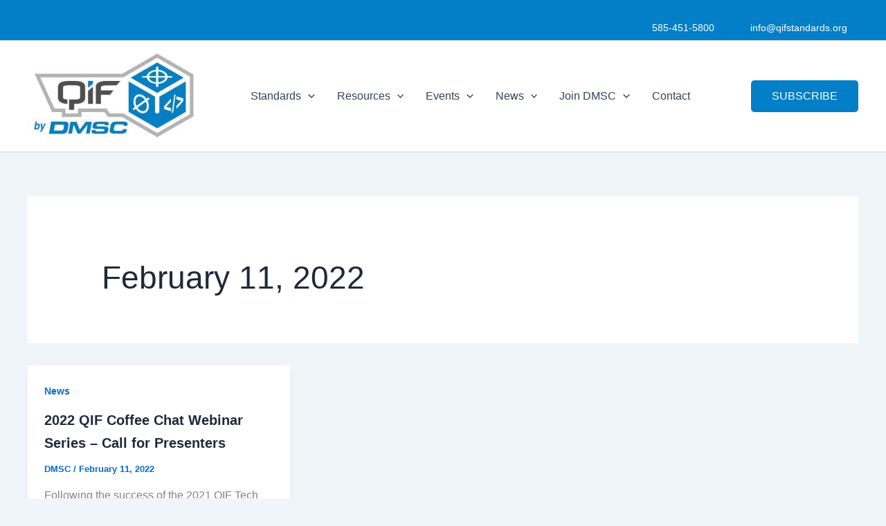

--- FILE ---
content_type: text/html; charset=utf-8
request_url: https://www.google.com/recaptcha/api2/anchor?ar=1&k=6LeHsOkqAAAAAH9LEfo4F-ZOWCMraWSTLygB6yr5&co=aHR0cHM6Ly9xaWZzdGFuZGFyZHMub3JnOjQ0Mw..&hl=en&v=N67nZn4AqZkNcbeMu4prBgzg&size=invisible&anchor-ms=20000&execute-ms=30000&cb=4lfidzotf8on
body_size: 48765
content:
<!DOCTYPE HTML><html dir="ltr" lang="en"><head><meta http-equiv="Content-Type" content="text/html; charset=UTF-8">
<meta http-equiv="X-UA-Compatible" content="IE=edge">
<title>reCAPTCHA</title>
<style type="text/css">
/* cyrillic-ext */
@font-face {
  font-family: 'Roboto';
  font-style: normal;
  font-weight: 400;
  font-stretch: 100%;
  src: url(//fonts.gstatic.com/s/roboto/v48/KFO7CnqEu92Fr1ME7kSn66aGLdTylUAMa3GUBHMdazTgWw.woff2) format('woff2');
  unicode-range: U+0460-052F, U+1C80-1C8A, U+20B4, U+2DE0-2DFF, U+A640-A69F, U+FE2E-FE2F;
}
/* cyrillic */
@font-face {
  font-family: 'Roboto';
  font-style: normal;
  font-weight: 400;
  font-stretch: 100%;
  src: url(//fonts.gstatic.com/s/roboto/v48/KFO7CnqEu92Fr1ME7kSn66aGLdTylUAMa3iUBHMdazTgWw.woff2) format('woff2');
  unicode-range: U+0301, U+0400-045F, U+0490-0491, U+04B0-04B1, U+2116;
}
/* greek-ext */
@font-face {
  font-family: 'Roboto';
  font-style: normal;
  font-weight: 400;
  font-stretch: 100%;
  src: url(//fonts.gstatic.com/s/roboto/v48/KFO7CnqEu92Fr1ME7kSn66aGLdTylUAMa3CUBHMdazTgWw.woff2) format('woff2');
  unicode-range: U+1F00-1FFF;
}
/* greek */
@font-face {
  font-family: 'Roboto';
  font-style: normal;
  font-weight: 400;
  font-stretch: 100%;
  src: url(//fonts.gstatic.com/s/roboto/v48/KFO7CnqEu92Fr1ME7kSn66aGLdTylUAMa3-UBHMdazTgWw.woff2) format('woff2');
  unicode-range: U+0370-0377, U+037A-037F, U+0384-038A, U+038C, U+038E-03A1, U+03A3-03FF;
}
/* math */
@font-face {
  font-family: 'Roboto';
  font-style: normal;
  font-weight: 400;
  font-stretch: 100%;
  src: url(//fonts.gstatic.com/s/roboto/v48/KFO7CnqEu92Fr1ME7kSn66aGLdTylUAMawCUBHMdazTgWw.woff2) format('woff2');
  unicode-range: U+0302-0303, U+0305, U+0307-0308, U+0310, U+0312, U+0315, U+031A, U+0326-0327, U+032C, U+032F-0330, U+0332-0333, U+0338, U+033A, U+0346, U+034D, U+0391-03A1, U+03A3-03A9, U+03B1-03C9, U+03D1, U+03D5-03D6, U+03F0-03F1, U+03F4-03F5, U+2016-2017, U+2034-2038, U+203C, U+2040, U+2043, U+2047, U+2050, U+2057, U+205F, U+2070-2071, U+2074-208E, U+2090-209C, U+20D0-20DC, U+20E1, U+20E5-20EF, U+2100-2112, U+2114-2115, U+2117-2121, U+2123-214F, U+2190, U+2192, U+2194-21AE, U+21B0-21E5, U+21F1-21F2, U+21F4-2211, U+2213-2214, U+2216-22FF, U+2308-230B, U+2310, U+2319, U+231C-2321, U+2336-237A, U+237C, U+2395, U+239B-23B7, U+23D0, U+23DC-23E1, U+2474-2475, U+25AF, U+25B3, U+25B7, U+25BD, U+25C1, U+25CA, U+25CC, U+25FB, U+266D-266F, U+27C0-27FF, U+2900-2AFF, U+2B0E-2B11, U+2B30-2B4C, U+2BFE, U+3030, U+FF5B, U+FF5D, U+1D400-1D7FF, U+1EE00-1EEFF;
}
/* symbols */
@font-face {
  font-family: 'Roboto';
  font-style: normal;
  font-weight: 400;
  font-stretch: 100%;
  src: url(//fonts.gstatic.com/s/roboto/v48/KFO7CnqEu92Fr1ME7kSn66aGLdTylUAMaxKUBHMdazTgWw.woff2) format('woff2');
  unicode-range: U+0001-000C, U+000E-001F, U+007F-009F, U+20DD-20E0, U+20E2-20E4, U+2150-218F, U+2190, U+2192, U+2194-2199, U+21AF, U+21E6-21F0, U+21F3, U+2218-2219, U+2299, U+22C4-22C6, U+2300-243F, U+2440-244A, U+2460-24FF, U+25A0-27BF, U+2800-28FF, U+2921-2922, U+2981, U+29BF, U+29EB, U+2B00-2BFF, U+4DC0-4DFF, U+FFF9-FFFB, U+10140-1018E, U+10190-1019C, U+101A0, U+101D0-101FD, U+102E0-102FB, U+10E60-10E7E, U+1D2C0-1D2D3, U+1D2E0-1D37F, U+1F000-1F0FF, U+1F100-1F1AD, U+1F1E6-1F1FF, U+1F30D-1F30F, U+1F315, U+1F31C, U+1F31E, U+1F320-1F32C, U+1F336, U+1F378, U+1F37D, U+1F382, U+1F393-1F39F, U+1F3A7-1F3A8, U+1F3AC-1F3AF, U+1F3C2, U+1F3C4-1F3C6, U+1F3CA-1F3CE, U+1F3D4-1F3E0, U+1F3ED, U+1F3F1-1F3F3, U+1F3F5-1F3F7, U+1F408, U+1F415, U+1F41F, U+1F426, U+1F43F, U+1F441-1F442, U+1F444, U+1F446-1F449, U+1F44C-1F44E, U+1F453, U+1F46A, U+1F47D, U+1F4A3, U+1F4B0, U+1F4B3, U+1F4B9, U+1F4BB, U+1F4BF, U+1F4C8-1F4CB, U+1F4D6, U+1F4DA, U+1F4DF, U+1F4E3-1F4E6, U+1F4EA-1F4ED, U+1F4F7, U+1F4F9-1F4FB, U+1F4FD-1F4FE, U+1F503, U+1F507-1F50B, U+1F50D, U+1F512-1F513, U+1F53E-1F54A, U+1F54F-1F5FA, U+1F610, U+1F650-1F67F, U+1F687, U+1F68D, U+1F691, U+1F694, U+1F698, U+1F6AD, U+1F6B2, U+1F6B9-1F6BA, U+1F6BC, U+1F6C6-1F6CF, U+1F6D3-1F6D7, U+1F6E0-1F6EA, U+1F6F0-1F6F3, U+1F6F7-1F6FC, U+1F700-1F7FF, U+1F800-1F80B, U+1F810-1F847, U+1F850-1F859, U+1F860-1F887, U+1F890-1F8AD, U+1F8B0-1F8BB, U+1F8C0-1F8C1, U+1F900-1F90B, U+1F93B, U+1F946, U+1F984, U+1F996, U+1F9E9, U+1FA00-1FA6F, U+1FA70-1FA7C, U+1FA80-1FA89, U+1FA8F-1FAC6, U+1FACE-1FADC, U+1FADF-1FAE9, U+1FAF0-1FAF8, U+1FB00-1FBFF;
}
/* vietnamese */
@font-face {
  font-family: 'Roboto';
  font-style: normal;
  font-weight: 400;
  font-stretch: 100%;
  src: url(//fonts.gstatic.com/s/roboto/v48/KFO7CnqEu92Fr1ME7kSn66aGLdTylUAMa3OUBHMdazTgWw.woff2) format('woff2');
  unicode-range: U+0102-0103, U+0110-0111, U+0128-0129, U+0168-0169, U+01A0-01A1, U+01AF-01B0, U+0300-0301, U+0303-0304, U+0308-0309, U+0323, U+0329, U+1EA0-1EF9, U+20AB;
}
/* latin-ext */
@font-face {
  font-family: 'Roboto';
  font-style: normal;
  font-weight: 400;
  font-stretch: 100%;
  src: url(//fonts.gstatic.com/s/roboto/v48/KFO7CnqEu92Fr1ME7kSn66aGLdTylUAMa3KUBHMdazTgWw.woff2) format('woff2');
  unicode-range: U+0100-02BA, U+02BD-02C5, U+02C7-02CC, U+02CE-02D7, U+02DD-02FF, U+0304, U+0308, U+0329, U+1D00-1DBF, U+1E00-1E9F, U+1EF2-1EFF, U+2020, U+20A0-20AB, U+20AD-20C0, U+2113, U+2C60-2C7F, U+A720-A7FF;
}
/* latin */
@font-face {
  font-family: 'Roboto';
  font-style: normal;
  font-weight: 400;
  font-stretch: 100%;
  src: url(//fonts.gstatic.com/s/roboto/v48/KFO7CnqEu92Fr1ME7kSn66aGLdTylUAMa3yUBHMdazQ.woff2) format('woff2');
  unicode-range: U+0000-00FF, U+0131, U+0152-0153, U+02BB-02BC, U+02C6, U+02DA, U+02DC, U+0304, U+0308, U+0329, U+2000-206F, U+20AC, U+2122, U+2191, U+2193, U+2212, U+2215, U+FEFF, U+FFFD;
}
/* cyrillic-ext */
@font-face {
  font-family: 'Roboto';
  font-style: normal;
  font-weight: 500;
  font-stretch: 100%;
  src: url(//fonts.gstatic.com/s/roboto/v48/KFO7CnqEu92Fr1ME7kSn66aGLdTylUAMa3GUBHMdazTgWw.woff2) format('woff2');
  unicode-range: U+0460-052F, U+1C80-1C8A, U+20B4, U+2DE0-2DFF, U+A640-A69F, U+FE2E-FE2F;
}
/* cyrillic */
@font-face {
  font-family: 'Roboto';
  font-style: normal;
  font-weight: 500;
  font-stretch: 100%;
  src: url(//fonts.gstatic.com/s/roboto/v48/KFO7CnqEu92Fr1ME7kSn66aGLdTylUAMa3iUBHMdazTgWw.woff2) format('woff2');
  unicode-range: U+0301, U+0400-045F, U+0490-0491, U+04B0-04B1, U+2116;
}
/* greek-ext */
@font-face {
  font-family: 'Roboto';
  font-style: normal;
  font-weight: 500;
  font-stretch: 100%;
  src: url(//fonts.gstatic.com/s/roboto/v48/KFO7CnqEu92Fr1ME7kSn66aGLdTylUAMa3CUBHMdazTgWw.woff2) format('woff2');
  unicode-range: U+1F00-1FFF;
}
/* greek */
@font-face {
  font-family: 'Roboto';
  font-style: normal;
  font-weight: 500;
  font-stretch: 100%;
  src: url(//fonts.gstatic.com/s/roboto/v48/KFO7CnqEu92Fr1ME7kSn66aGLdTylUAMa3-UBHMdazTgWw.woff2) format('woff2');
  unicode-range: U+0370-0377, U+037A-037F, U+0384-038A, U+038C, U+038E-03A1, U+03A3-03FF;
}
/* math */
@font-face {
  font-family: 'Roboto';
  font-style: normal;
  font-weight: 500;
  font-stretch: 100%;
  src: url(//fonts.gstatic.com/s/roboto/v48/KFO7CnqEu92Fr1ME7kSn66aGLdTylUAMawCUBHMdazTgWw.woff2) format('woff2');
  unicode-range: U+0302-0303, U+0305, U+0307-0308, U+0310, U+0312, U+0315, U+031A, U+0326-0327, U+032C, U+032F-0330, U+0332-0333, U+0338, U+033A, U+0346, U+034D, U+0391-03A1, U+03A3-03A9, U+03B1-03C9, U+03D1, U+03D5-03D6, U+03F0-03F1, U+03F4-03F5, U+2016-2017, U+2034-2038, U+203C, U+2040, U+2043, U+2047, U+2050, U+2057, U+205F, U+2070-2071, U+2074-208E, U+2090-209C, U+20D0-20DC, U+20E1, U+20E5-20EF, U+2100-2112, U+2114-2115, U+2117-2121, U+2123-214F, U+2190, U+2192, U+2194-21AE, U+21B0-21E5, U+21F1-21F2, U+21F4-2211, U+2213-2214, U+2216-22FF, U+2308-230B, U+2310, U+2319, U+231C-2321, U+2336-237A, U+237C, U+2395, U+239B-23B7, U+23D0, U+23DC-23E1, U+2474-2475, U+25AF, U+25B3, U+25B7, U+25BD, U+25C1, U+25CA, U+25CC, U+25FB, U+266D-266F, U+27C0-27FF, U+2900-2AFF, U+2B0E-2B11, U+2B30-2B4C, U+2BFE, U+3030, U+FF5B, U+FF5D, U+1D400-1D7FF, U+1EE00-1EEFF;
}
/* symbols */
@font-face {
  font-family: 'Roboto';
  font-style: normal;
  font-weight: 500;
  font-stretch: 100%;
  src: url(//fonts.gstatic.com/s/roboto/v48/KFO7CnqEu92Fr1ME7kSn66aGLdTylUAMaxKUBHMdazTgWw.woff2) format('woff2');
  unicode-range: U+0001-000C, U+000E-001F, U+007F-009F, U+20DD-20E0, U+20E2-20E4, U+2150-218F, U+2190, U+2192, U+2194-2199, U+21AF, U+21E6-21F0, U+21F3, U+2218-2219, U+2299, U+22C4-22C6, U+2300-243F, U+2440-244A, U+2460-24FF, U+25A0-27BF, U+2800-28FF, U+2921-2922, U+2981, U+29BF, U+29EB, U+2B00-2BFF, U+4DC0-4DFF, U+FFF9-FFFB, U+10140-1018E, U+10190-1019C, U+101A0, U+101D0-101FD, U+102E0-102FB, U+10E60-10E7E, U+1D2C0-1D2D3, U+1D2E0-1D37F, U+1F000-1F0FF, U+1F100-1F1AD, U+1F1E6-1F1FF, U+1F30D-1F30F, U+1F315, U+1F31C, U+1F31E, U+1F320-1F32C, U+1F336, U+1F378, U+1F37D, U+1F382, U+1F393-1F39F, U+1F3A7-1F3A8, U+1F3AC-1F3AF, U+1F3C2, U+1F3C4-1F3C6, U+1F3CA-1F3CE, U+1F3D4-1F3E0, U+1F3ED, U+1F3F1-1F3F3, U+1F3F5-1F3F7, U+1F408, U+1F415, U+1F41F, U+1F426, U+1F43F, U+1F441-1F442, U+1F444, U+1F446-1F449, U+1F44C-1F44E, U+1F453, U+1F46A, U+1F47D, U+1F4A3, U+1F4B0, U+1F4B3, U+1F4B9, U+1F4BB, U+1F4BF, U+1F4C8-1F4CB, U+1F4D6, U+1F4DA, U+1F4DF, U+1F4E3-1F4E6, U+1F4EA-1F4ED, U+1F4F7, U+1F4F9-1F4FB, U+1F4FD-1F4FE, U+1F503, U+1F507-1F50B, U+1F50D, U+1F512-1F513, U+1F53E-1F54A, U+1F54F-1F5FA, U+1F610, U+1F650-1F67F, U+1F687, U+1F68D, U+1F691, U+1F694, U+1F698, U+1F6AD, U+1F6B2, U+1F6B9-1F6BA, U+1F6BC, U+1F6C6-1F6CF, U+1F6D3-1F6D7, U+1F6E0-1F6EA, U+1F6F0-1F6F3, U+1F6F7-1F6FC, U+1F700-1F7FF, U+1F800-1F80B, U+1F810-1F847, U+1F850-1F859, U+1F860-1F887, U+1F890-1F8AD, U+1F8B0-1F8BB, U+1F8C0-1F8C1, U+1F900-1F90B, U+1F93B, U+1F946, U+1F984, U+1F996, U+1F9E9, U+1FA00-1FA6F, U+1FA70-1FA7C, U+1FA80-1FA89, U+1FA8F-1FAC6, U+1FACE-1FADC, U+1FADF-1FAE9, U+1FAF0-1FAF8, U+1FB00-1FBFF;
}
/* vietnamese */
@font-face {
  font-family: 'Roboto';
  font-style: normal;
  font-weight: 500;
  font-stretch: 100%;
  src: url(//fonts.gstatic.com/s/roboto/v48/KFO7CnqEu92Fr1ME7kSn66aGLdTylUAMa3OUBHMdazTgWw.woff2) format('woff2');
  unicode-range: U+0102-0103, U+0110-0111, U+0128-0129, U+0168-0169, U+01A0-01A1, U+01AF-01B0, U+0300-0301, U+0303-0304, U+0308-0309, U+0323, U+0329, U+1EA0-1EF9, U+20AB;
}
/* latin-ext */
@font-face {
  font-family: 'Roboto';
  font-style: normal;
  font-weight: 500;
  font-stretch: 100%;
  src: url(//fonts.gstatic.com/s/roboto/v48/KFO7CnqEu92Fr1ME7kSn66aGLdTylUAMa3KUBHMdazTgWw.woff2) format('woff2');
  unicode-range: U+0100-02BA, U+02BD-02C5, U+02C7-02CC, U+02CE-02D7, U+02DD-02FF, U+0304, U+0308, U+0329, U+1D00-1DBF, U+1E00-1E9F, U+1EF2-1EFF, U+2020, U+20A0-20AB, U+20AD-20C0, U+2113, U+2C60-2C7F, U+A720-A7FF;
}
/* latin */
@font-face {
  font-family: 'Roboto';
  font-style: normal;
  font-weight: 500;
  font-stretch: 100%;
  src: url(//fonts.gstatic.com/s/roboto/v48/KFO7CnqEu92Fr1ME7kSn66aGLdTylUAMa3yUBHMdazQ.woff2) format('woff2');
  unicode-range: U+0000-00FF, U+0131, U+0152-0153, U+02BB-02BC, U+02C6, U+02DA, U+02DC, U+0304, U+0308, U+0329, U+2000-206F, U+20AC, U+2122, U+2191, U+2193, U+2212, U+2215, U+FEFF, U+FFFD;
}
/* cyrillic-ext */
@font-face {
  font-family: 'Roboto';
  font-style: normal;
  font-weight: 900;
  font-stretch: 100%;
  src: url(//fonts.gstatic.com/s/roboto/v48/KFO7CnqEu92Fr1ME7kSn66aGLdTylUAMa3GUBHMdazTgWw.woff2) format('woff2');
  unicode-range: U+0460-052F, U+1C80-1C8A, U+20B4, U+2DE0-2DFF, U+A640-A69F, U+FE2E-FE2F;
}
/* cyrillic */
@font-face {
  font-family: 'Roboto';
  font-style: normal;
  font-weight: 900;
  font-stretch: 100%;
  src: url(//fonts.gstatic.com/s/roboto/v48/KFO7CnqEu92Fr1ME7kSn66aGLdTylUAMa3iUBHMdazTgWw.woff2) format('woff2');
  unicode-range: U+0301, U+0400-045F, U+0490-0491, U+04B0-04B1, U+2116;
}
/* greek-ext */
@font-face {
  font-family: 'Roboto';
  font-style: normal;
  font-weight: 900;
  font-stretch: 100%;
  src: url(//fonts.gstatic.com/s/roboto/v48/KFO7CnqEu92Fr1ME7kSn66aGLdTylUAMa3CUBHMdazTgWw.woff2) format('woff2');
  unicode-range: U+1F00-1FFF;
}
/* greek */
@font-face {
  font-family: 'Roboto';
  font-style: normal;
  font-weight: 900;
  font-stretch: 100%;
  src: url(//fonts.gstatic.com/s/roboto/v48/KFO7CnqEu92Fr1ME7kSn66aGLdTylUAMa3-UBHMdazTgWw.woff2) format('woff2');
  unicode-range: U+0370-0377, U+037A-037F, U+0384-038A, U+038C, U+038E-03A1, U+03A3-03FF;
}
/* math */
@font-face {
  font-family: 'Roboto';
  font-style: normal;
  font-weight: 900;
  font-stretch: 100%;
  src: url(//fonts.gstatic.com/s/roboto/v48/KFO7CnqEu92Fr1ME7kSn66aGLdTylUAMawCUBHMdazTgWw.woff2) format('woff2');
  unicode-range: U+0302-0303, U+0305, U+0307-0308, U+0310, U+0312, U+0315, U+031A, U+0326-0327, U+032C, U+032F-0330, U+0332-0333, U+0338, U+033A, U+0346, U+034D, U+0391-03A1, U+03A3-03A9, U+03B1-03C9, U+03D1, U+03D5-03D6, U+03F0-03F1, U+03F4-03F5, U+2016-2017, U+2034-2038, U+203C, U+2040, U+2043, U+2047, U+2050, U+2057, U+205F, U+2070-2071, U+2074-208E, U+2090-209C, U+20D0-20DC, U+20E1, U+20E5-20EF, U+2100-2112, U+2114-2115, U+2117-2121, U+2123-214F, U+2190, U+2192, U+2194-21AE, U+21B0-21E5, U+21F1-21F2, U+21F4-2211, U+2213-2214, U+2216-22FF, U+2308-230B, U+2310, U+2319, U+231C-2321, U+2336-237A, U+237C, U+2395, U+239B-23B7, U+23D0, U+23DC-23E1, U+2474-2475, U+25AF, U+25B3, U+25B7, U+25BD, U+25C1, U+25CA, U+25CC, U+25FB, U+266D-266F, U+27C0-27FF, U+2900-2AFF, U+2B0E-2B11, U+2B30-2B4C, U+2BFE, U+3030, U+FF5B, U+FF5D, U+1D400-1D7FF, U+1EE00-1EEFF;
}
/* symbols */
@font-face {
  font-family: 'Roboto';
  font-style: normal;
  font-weight: 900;
  font-stretch: 100%;
  src: url(//fonts.gstatic.com/s/roboto/v48/KFO7CnqEu92Fr1ME7kSn66aGLdTylUAMaxKUBHMdazTgWw.woff2) format('woff2');
  unicode-range: U+0001-000C, U+000E-001F, U+007F-009F, U+20DD-20E0, U+20E2-20E4, U+2150-218F, U+2190, U+2192, U+2194-2199, U+21AF, U+21E6-21F0, U+21F3, U+2218-2219, U+2299, U+22C4-22C6, U+2300-243F, U+2440-244A, U+2460-24FF, U+25A0-27BF, U+2800-28FF, U+2921-2922, U+2981, U+29BF, U+29EB, U+2B00-2BFF, U+4DC0-4DFF, U+FFF9-FFFB, U+10140-1018E, U+10190-1019C, U+101A0, U+101D0-101FD, U+102E0-102FB, U+10E60-10E7E, U+1D2C0-1D2D3, U+1D2E0-1D37F, U+1F000-1F0FF, U+1F100-1F1AD, U+1F1E6-1F1FF, U+1F30D-1F30F, U+1F315, U+1F31C, U+1F31E, U+1F320-1F32C, U+1F336, U+1F378, U+1F37D, U+1F382, U+1F393-1F39F, U+1F3A7-1F3A8, U+1F3AC-1F3AF, U+1F3C2, U+1F3C4-1F3C6, U+1F3CA-1F3CE, U+1F3D4-1F3E0, U+1F3ED, U+1F3F1-1F3F3, U+1F3F5-1F3F7, U+1F408, U+1F415, U+1F41F, U+1F426, U+1F43F, U+1F441-1F442, U+1F444, U+1F446-1F449, U+1F44C-1F44E, U+1F453, U+1F46A, U+1F47D, U+1F4A3, U+1F4B0, U+1F4B3, U+1F4B9, U+1F4BB, U+1F4BF, U+1F4C8-1F4CB, U+1F4D6, U+1F4DA, U+1F4DF, U+1F4E3-1F4E6, U+1F4EA-1F4ED, U+1F4F7, U+1F4F9-1F4FB, U+1F4FD-1F4FE, U+1F503, U+1F507-1F50B, U+1F50D, U+1F512-1F513, U+1F53E-1F54A, U+1F54F-1F5FA, U+1F610, U+1F650-1F67F, U+1F687, U+1F68D, U+1F691, U+1F694, U+1F698, U+1F6AD, U+1F6B2, U+1F6B9-1F6BA, U+1F6BC, U+1F6C6-1F6CF, U+1F6D3-1F6D7, U+1F6E0-1F6EA, U+1F6F0-1F6F3, U+1F6F7-1F6FC, U+1F700-1F7FF, U+1F800-1F80B, U+1F810-1F847, U+1F850-1F859, U+1F860-1F887, U+1F890-1F8AD, U+1F8B0-1F8BB, U+1F8C0-1F8C1, U+1F900-1F90B, U+1F93B, U+1F946, U+1F984, U+1F996, U+1F9E9, U+1FA00-1FA6F, U+1FA70-1FA7C, U+1FA80-1FA89, U+1FA8F-1FAC6, U+1FACE-1FADC, U+1FADF-1FAE9, U+1FAF0-1FAF8, U+1FB00-1FBFF;
}
/* vietnamese */
@font-face {
  font-family: 'Roboto';
  font-style: normal;
  font-weight: 900;
  font-stretch: 100%;
  src: url(//fonts.gstatic.com/s/roboto/v48/KFO7CnqEu92Fr1ME7kSn66aGLdTylUAMa3OUBHMdazTgWw.woff2) format('woff2');
  unicode-range: U+0102-0103, U+0110-0111, U+0128-0129, U+0168-0169, U+01A0-01A1, U+01AF-01B0, U+0300-0301, U+0303-0304, U+0308-0309, U+0323, U+0329, U+1EA0-1EF9, U+20AB;
}
/* latin-ext */
@font-face {
  font-family: 'Roboto';
  font-style: normal;
  font-weight: 900;
  font-stretch: 100%;
  src: url(//fonts.gstatic.com/s/roboto/v48/KFO7CnqEu92Fr1ME7kSn66aGLdTylUAMa3KUBHMdazTgWw.woff2) format('woff2');
  unicode-range: U+0100-02BA, U+02BD-02C5, U+02C7-02CC, U+02CE-02D7, U+02DD-02FF, U+0304, U+0308, U+0329, U+1D00-1DBF, U+1E00-1E9F, U+1EF2-1EFF, U+2020, U+20A0-20AB, U+20AD-20C0, U+2113, U+2C60-2C7F, U+A720-A7FF;
}
/* latin */
@font-face {
  font-family: 'Roboto';
  font-style: normal;
  font-weight: 900;
  font-stretch: 100%;
  src: url(//fonts.gstatic.com/s/roboto/v48/KFO7CnqEu92Fr1ME7kSn66aGLdTylUAMa3yUBHMdazQ.woff2) format('woff2');
  unicode-range: U+0000-00FF, U+0131, U+0152-0153, U+02BB-02BC, U+02C6, U+02DA, U+02DC, U+0304, U+0308, U+0329, U+2000-206F, U+20AC, U+2122, U+2191, U+2193, U+2212, U+2215, U+FEFF, U+FFFD;
}

</style>
<link rel="stylesheet" type="text/css" href="https://www.gstatic.com/recaptcha/releases/N67nZn4AqZkNcbeMu4prBgzg/styles__ltr.css">
<script nonce="9kPXda3uA1QD5VEQ-2fQCw" type="text/javascript">window['__recaptcha_api'] = 'https://www.google.com/recaptcha/api2/';</script>
<script type="text/javascript" src="https://www.gstatic.com/recaptcha/releases/N67nZn4AqZkNcbeMu4prBgzg/recaptcha__en.js" nonce="9kPXda3uA1QD5VEQ-2fQCw">
      
    </script></head>
<body><div id="rc-anchor-alert" class="rc-anchor-alert"></div>
<input type="hidden" id="recaptcha-token" value="[base64]">
<script type="text/javascript" nonce="9kPXda3uA1QD5VEQ-2fQCw">
      recaptcha.anchor.Main.init("[\x22ainput\x22,[\x22bgdata\x22,\x22\x22,\[base64]/[base64]/MjU1Ong/[base64]/[base64]/[base64]/[base64]/[base64]/[base64]/[base64]/[base64]/[base64]/[base64]/[base64]/[base64]/[base64]/[base64]/[base64]\\u003d\x22,\[base64]\\u003d\\u003d\x22,\x22wrzCk8KwwpjDuRtKw68dw6fCg8K2wq0QcMO/w43CqivCnXrDtMKsw6VnXMKXwqgyw6bDksKUwrXCjhTCsjctNcOQwr1BSMKIJsKFVjtgfGxzw7PDu8K0QXAmS8Ovwp41w4oww7YWJj50VC0AB8KOdMOHwpfDqMKdwp/CkWXDpcOXJsK3H8KxEsK9w5LDicKrw5bCoT7CqzA7NW9uSl/DvMOtX8OzEcKnOsKwwrAGPmxvfnfCizDCgUpcwqbDsmBuS8KfwqHDh8KPwpxxw5ViwoTDscKbwp3CscOTP8KYw7vDjsOawroFdjjCtcKCw63Cr8O/[base64]/wpMgw51ndjRWeUPDuHTDi8OvZidlwpovXAfChWAmVMKWM8O2w7rCmAbCoMK8wpzCu8OjcsODRCXCkgxbw63DjHTDk8OEw483wqHDpcKzNBTDrxo8wqbDsS5Xbg3DosOvwpccw43DvSBeLMKow552wrvDrsKyw7vDu1siw5fCo8KbwphrwrRkOMO6w7/CosKkIsOdJcKywr7CrcKCw6NHw5TCqsKXw498XcK2ecOxDcOHw6rCj0zCpcOPJBrDqE/CumIrwpzCnMKiN8OnwoUOwpYqMmIowo4VOMKmw5AdCEM3wpEkwrnDk0jCtsKRCmwiw6PCtzpTHcOwwq/DicOwwqTCtFvDvsKBTBNvwqnDnVVtIsO6wr9AwpXCs8O6w4l8w4dPwo3CsURpVivCmcOgOhZEw6nCtMKuLxJEwq7CvFHCtB4OOirCr3wCOQrCrUzCrCdeLVfCjsOsw4nCnwrCqGceG8O2w70AFcOUwrAWw4PCkMO8DBFTwpHCrV/[base64]/[base64]/DrknCjyQlwoLCii03wr/[base64]/[base64]/CnsK5Fhdpw7BqWMKOw6bCkMKHXMKDbMKMwqDDtsKsF1RAw7InPcKjMcKGwrnDnVPCt8O7wobClwcOU8O0KAPDvzYUw7lzUnBWwpXCplVEw4HCvMO/w44UQcK/wqDDssK/G8OIwpHDmMOYwq7DnjvCumEWHErDrsKUEEtuwqXDksKWwq5nw6nDmsOXwqHCkklUDjg7wo0BwrXCjTUnw44Tw6kGw5rDnsOcZMKqSsOhwqrCkMKQwqjCs1xJw5LCtsO/ci4gG8KpCDTDnzfCoxvCqsKneMKKw7PDgsOWUlPCicKHw7kPMMK9w7XDvmLCssK0FX7DvXnCsirDkFfDvcOrw5p0w5DCghrCl30bwpw8w7R9A8K8UsOFw5tZwqBdwpHCn3/Dokctw4nDgXvCmmrDmh0Swr7DmsKcw4R1fi/DlRLCqsOow44dw77Dm8KrwqLCsmrChcOMwoHDgsOhw5YWICPCh1rDjjssNWnDo0QJw7Myw6fClVTCr2jCi8KSwp/[base64]/wpknSkDDrlFhX0bDpXtQMlUOwr7Dq8K1KRFnw7RMwoBewpDDqHfDlcOiLULDjcOLw4JBwotGwp4dw4rDiwdkP8KcRMKPwrhHw44wBMODVwcqOWDCrS3DqMO1wojDpGJCw5fCuGHDvsK3C0vDlMO9KsO9w7Y8DVjCoUAkaHLDmMKqTsO4woYIwrFcFCh8wo/DpMK2LMK4wq58wqbCgcK8UcOAVgMswq0pYcKJwqzDmx/CrcOgTMOlUXTDnGZzJMO6wrAAw6HDn8KaJU1JLHtLw6VzwrcpM8KFw4EfwqjDq0FCw5jCmnpMwrTCqDJ0ScOLw7jDtMKxw4PDvCdfK0TCh8OgchxVWsKfGD3CmVvCgcOneFTCnTZbCUrDvH7CvsKDwqTDgcOhEm/DlAhMwpPDtQkzwoDCncKdwoxJwqPDki97HTbCs8O4w6VbTsOPwqDDrlHDo8KYchfCsG1BwqLCsMK1wokMwrQ5CcK7JWJTUMKrw6EtTMOEVsObwo7CvcO1w5/[base64]/DtH/CvDxIw6PCh8Odwqh+JcKJFnvDv8ORC8OaVQLCgXbDm8OMfQ5uNDjDuMO/Z3TChcO8wobDmQnCmRvDpcKgwpBAIicqKsOIbV56w4IjwrhDT8KUw6JOdyXDuMKaw73CqsKXQ8O8w5ptBTLDkknChcKiF8O6w5LDoMO9wrXCtMOrw63DrGtrwpYKImHChR0Oe3fDoxbCm8KOw7/DhWAnwrZYw50jwp8ASsKJF8OSLSLDhMKQw4BlTRx7ZcOfChY7TcKywoNET8OSIMODM8KaSAXDnEJDMMKJw4sbwprDrMKYwoDDt8KuEgEEwqp/P8OXwqHDk8KAcsKdAMKYw6xFw6ZEwobDnH3CnMKzNUJHbGXDiX/Cj3MwayNOZmfCkSfDqVPCjsOoclFYVcK5wrnCvUjCiB/[base64]/[base64]/CoGzDrE3CjsKzQMOcU8O0KkLDgMORfyHDgDJHCELCu8K2IMOqwrwBEw4pcsOnMMKSwro6CcKXw5XDoBU2GF/[base64]/QAvDoMOkccOFwp9qV8KSUMOlPUTChsKSUcKRw5vDmMO+BkcXwrBtwo7CqmFrwrLDujxYwpHCmsK8JkRsBRMfVsKxPH3CjDhJbwp+PyvCjnbCi8K5QmkJw603KMOtG8KrG8OPwqBvwrPDjgdVIirCsRRXcQJJwrh3WyrCjMOHBU/CkDRlwqc/cC4iw6vDmcOJw4LCnsOiw6JswpLCtipBw5/Dt8OVw7TCrMOzbCN8NsOKaS/DhsKTScK5bxjDhSgww7/DosOWw6bDicOWw5khI8OoGhPDnMOXw7Atw6/[base64]/DsR1WwrDCpjNzQ8OHw4xsJXYxwrXCj8OPK8KPAU0kcEnDisKawpJHw63Dm2TCr1zCmCPDlztzwq/DvsO1wqocPcK1wrzCtMKaw6ZpAMOpwqDCicKBZsO6S8Ojw4FHOmFsw4bDl2LDlMOUAMO6w7ovw7FKPMOhLcOzwqgmwp8zEizCuz8vw5LDjRopwqNbNyXCmcOOwpPCkF/[base64]/C8O5w4E9w6PCjS7CjMOIw7bDqsOzTw0BZsObURvCi8KJwqFpwoLCqsOjIMK1wpvCvMOKwqk7X8K2w4knTyLDlDcfXcKzw5TDk8Oxw74fZlLDhA7DvMOYWHjDuRV2bMKHBEjDg8O8e8OdAsO5wo5+OMO/w7nCi8OUwpPDjiNbfivCq1gnwq98wocBYsKAw6DCr8Kww5Utw7nCjSYYwprCmMKrwqvDlkMIwoR/wqBTHMO5w5LCviLCkVLChcObfMKPw4zDssKCNcO/wrTCo8Kgwpw9w50VVErDlMKQET5rwrjCkcOPw5nDqcKtwoNOwrTDn8OHwowCw5bCrsOjwpvCo8OqVjE7TjfDo8KWAcKeWCbDq0ETEkDDrScsw5/Cvg3CrsOMwpAPwrsDdGhkesKpw7o/Hn1ywozCvnQDw6zDmsOLWhpwwoIXw57DtsKSOsK9w6/[base64]/KsKybMKjw5LDumcDZHc9wrjCjcOfX8OIwok6KMOHVxvCtMKRw6/CgDvCkcKIw5XDvMOWCsOuKTJ/MMOSAj9Tw5RJw7PDpUtxwrBrwrBBahXCrsKmw5AxTMKJwprCv3x0V8OcwrPDm2HCp3Acw5Uew48ISMKCDnsvwoHCtsOBG1N4w5Mww4bCtjtMw6XClDI4UVXCrm4naMKrw7zDp097JMOzXWkuNMOJMTUMw7PCqcKnN2bDtsOmwqzChwYmw5HCv8O0w7xOwq/Dv8KCY8KMIB19w4/CkBvDmHUMwoPCqS9jwo/Do8KyTXEFHsOmDAlUe1jDlcKkLsOAwrXCncOiLw9gwqNrP8OTUMOIVcKSHMK7DcKUw7/DkMObHCTCixs4w6LCpMKhb8Klw4Nzw4PCv8OiLzl0ZsOQw5zCqcO/Vwk9QMOqw5J/woDDkinCn8Kgw7EAXcONR8KjFsKDwqHDocOIZjENwpYIw6hcw4bCsFLDgcOYDMK/wrjDsHsZw7JQwo9lw45Uwp7DqwHDgy/[base64]/DiCLCosO3w6fDjsKgw4DDpMKyw7MSwooLJ8O8w4ZeKy7Dp8ODLcKPwpwGw7zChFvCksKhwpPCp3/CjcKif0okw7nDkEsGejFPVktCaRR0w67DnFdXGcO6TcKZFzpJQ8KXwqHDpXd3K2TCiTsZZj8wVl/DolzCixHCpgvCqsKYM8OKV8K9MsKkJMOSYWMRKy1Ze8K0OmMawrLCs8OEZMKLwolbw5kew5nDosOFwoMOwpLDjHrCusOeM8K1wr5GIQAhOTvCpBpEHjbDtB7Cp0EgwpUVw6nCgxE8Y8ORGMOcT8KYw7rClWRmPxjClMKvwpBpw4sBwr/DkMKUwrUbCAs0BMOicsKQwoYdw6IEwpAicsKAwp16w7RQw54pw6bDhsONJcK/bw10wp7ClMKNAsOYMh7CtMOkw4LDrcK2wp8ZW8KawrfCkSrDh8Krw7/ChMO1XcO6wpnCqMKiPsO0wrHDo8K5XsKfwr9NEsK2wrHCvsOqfsO/[base64]/[base64]/CuMK2woBhbmbCkcKIw4zCr8ONOyBbw4vDvMK/FALCrcOUwpvCp8OBw5zCtMOsw60iw4fDj8KiUcOuJcO6IwPDi33DmMK9ZCfCqMKRwobCt8OjDGkVElI4w5lzw6VVw4JBwr1vKmjDl0zCjzrDg2glDsKIInlkw5QzwqXDuBrCksOdwrBITcOgTwzCmTfCtcKfSXDCq33DsTVsQMO0dkImWnjCicOBwoU2wq4pS8Oew5/CliPDqsO9w4ZrwonDomDDkDsWQDPCuFkteMKDasOlPMOiS8K3I8OBSTnDicKmPsKrw5nClsKde8Kmw7k0XFPCsnLDjAbCkcOHw7ULJ0/CgCzCp1h2w45mw7Zcw4kFbWsNwpoyO8KKw5hdwrBpHFHCi8OKw5TDhsOzw74HZRnDvQk2HMOlQ8Oaw4wRwpLCn8OHO8Ozw6LDh1nDvR/ChXLCmlvCs8KHUX/CnjZTYyfCvcODw7jCoMKLwoPClMKAwrfDvEQafSoWw5bDgik/WSgqO0doX8OWwrPCkjoJwrfDsiBowoN8Z8KTH8OswprCu8O9eibDoMK6BG0awpTCicOkXCBFwp1nW8OMwr/Di8KtwoENw59cw6vCucKHR8K2D2NFOMOiw6Uawp7CsMKmTsOrwqrDtUXDi8KQasKnVcKiw41gw53CkTZiw4TDrcOow5nCiHHCqcO4TsKaW3RuAyNIfzs/wpZTecK7eMOxwpDCpcOAw7bDuiPDt8KQNWTCpn7CtsOpwrZRPmY0wqJgw55sw5/ClcOLw5jDr8KTUMKVUVkewqotwr9Vwpsxw4zDgcOaLS/CtsKPeELCjDfCszXDn8OAwp7Dr8OqecKXZMOuw64cKMO6AcKbw4YteEjDjGTDmsKhwonDhF8sNsKpw4A6bHkJYWMvw7bCrk3CpX01DVvDrn/[base64]/[base64]/aQDDscKfSxLDvsKbDnQ2GcOZw4zDgQ/[base64]/[base64]/DtcK2wqjDgl56SMOzw7IBERMYwopuw6wmI8K0w6QlwqMUKH1VwpNbfsOawpzCgcOWw5ILcMKJw7fDp8O2wo8JHBPClsKja8K7YjrDgTskwqLDtDHCnyh3wrrCsMKyCcKnPyXCt8KNwooXIsOWw4/DmC4nw7QVMcOSCMOBw67DgsO8NsKMw418MMOoZ8O0G1IvwpPDnQrDhALDnA3CnEXDryhMVEo6AUUuwqvCv8OJw6x8RMKbXcKLw6HDrE/ChsKTwrcjQcOiWwp/w68bw6o+LcOafSVmw5UMFMOqR8OcUgXCm0VZVsOjC17DsXNiGcO3YMOVwoARDcOyFsKhTMOtw5IjclQTb2XCsUvCiy3CkHNtKGDDpsKtwpLCo8OZPzXClzDCi8OVwqjDqjPCg8Oaw595Yl/[base64]/w6cow5vDiwTDq8KLwrbCusOadMO3A8Omw5rDosO6a8KwW8KowqbDoDLDoGvCgxxNNQ/[base64]/CpFTCgsKgw7PCrMOHw5VZw5LDtcKzRURSw7fCr8Kgw4oUe8OXVSszw74jKETCisOWw4JzdsOgaAF0w7fCi19JUk8nKcO9wrrDk1tgwqcFIsKsZMOZwqrDggfCpjDCh8OscsO4EyzCocK8w67Cr0EWw5FKw6cMdcKuwrEUCTLCoRB/diFAE8Knw6DCp3o3Uh45wpLCh8K2ScOswqzDq1DDh2bClcKXwrwIe2h8w6ErScK5NcOxwo3DrlA1IsKXwrN0MsO/woHDu0zDm3vCnXI8X8OIw5cMwq9RwpxVUFXDqcOeTih2NsKmU2QgwpYNF23CssKDwrdbT8Onwp41wq/[base64]/Drjd3wrxkblvDmgTDncOBB0V6WsKhD8KowqnDuGhDw7rCvxzDnALCm8OcwqkULEDCm8KvMTJJwodkwqQ8wqrDhsKdXAhqwp7ChsKaw60QbWPDncO7w77CsURLw63DpcK2JzhHe8KhNMOkw5vDqB/[base64]/[base64]/Cj8OAScKVYcOnb8KmanhMYizDt2TDtMOBYsKGTMOwwq/Cmz/ClcONYjYYEmrCisK/cSowPEwwM8KRw7/DvzrCnh/[base64]/DlGskwqrDujMEBcOkBsKjw4jDscOHwpXDocOFwoELc8ONwobCncKVAcK3w4o3K8Ohw4zCpMKTVMKNVFLCjyfDr8Kyw5NEfx4LYcOIwofDpsOHwrJMw59yw7gsw6shwoUOw5kJBsKkLXU/[base64]/[base64]/QRhgVQ7CucKkCUfDgMO1w5J4wrDDjsOZYVnDi0hbwoLCrjgcPBABLsK8S8KaW09Bw63Drnx0w4/CmiJ6PsKOcyfDpcOIwrEOwqx7wpYhw63Ct8KNw7jDjV/[base64]/Dpj3CmUzDr1tMIMKiFsK2wrXDhCfCkQlRVQPCkxQZw78Qw7Elw4nDt17ChMONN2LCi8O6wod9M8OlwoXDgXHCjsKwwrk2w4RHecKRLcOFGcKfX8KxAsOdbFfCuWLDksOlwr7DrC7CsQoJw4cULU/DrMKtw7bDhsO/a1DDix7Dn8Kzw63Dgn9vBcKxwpBOw6jDnCLCtMKAwqcQwqkcdGHDqAAsTTvDh8O/UMKkCcKNwqvDsWooYcOwwqMpw6XCjk0WZsOnwpIlwpTDu8KewqRHwpk0FiB2wpkFHA3DqMKhwqNXw4vDnR0AwppCVwNgXlTCrGpmwqbDt8K+c8KaOsOAawrCuMKZwrXDt8Kow5pbwoIBER7CtCTDoThTwrLCiEIIKErDs3FFewYww6zCl8KbwrJ/wovCr8KxDMOgOcOmfcKPOE92woLDtBPCoTzDjCzClUbCpsKdIcO6XWsdDE5MPcOJw4NHw5dVXMK/wp7DqW07HyAGw7vCpkUuJyjCg35mwrHCmxtZPcKCMMOuwoTDnGljwr0ew7fCqsK0wr7CqwEtwqFjwrJ6woDDgUIBw5MaAjg3wrc3McOsw6bDsAE2w6s6PcOswo/CgsO2wrTCtXpMf3gLHjrCgcKlWADDtAV/RsORP8OIwqUJw5/DmMOZWUd+ZcKDeMOsY8OXw45SwpvDu8OkIsKVCsOmw4tOfyBmw7UXwr13dyRWB3fCg8KIUWLDrMK5wrvCtR7DlcKlwqvDkEoOcwN0w5DDr8OjTlciwqYYbgAFLiDDvDQjwoPCnMO8MUIZeTAtwr/CjVPCtQzChcODw7HDvj0Xw6tIw5tGKcOhw4zCgU5rwpk5DUdPw7UTBcOHDhDDoQsZw7BFw7zClQlVNgtpwrUGD8KPFHtcNsK6W8K1CHJLw63DsMKgwpprBE3CsT/Ct2bDkFQENjzCoxjCosKVDsOgwqEXZDcPw4wUJArCgiFxWQwUKjFHAEE6wrpHw5RMw68eGsKGNsKzKW/CsVN2bATDrMO9w5TDtMO5wotWTsO0I2LCuVfDuG5iw5ldV8OODXFOwrJbwoTDuMOSw5tPTRRhwoAYayPDo8KWVWg/Q1l+fUpIYQtdwpxfwonCqg0Tw441w4Eawo8hw7YKw7BkwqA1w5bDpQTChx95w7XDnEVyDRkRW3omwoJOP1I+C0bCm8Obw4/[base64]/wqTCsHzCpsKbOHfDusKlwrw2wo/CmADDjQc4w48KHcKjwrogwoozLm7Ci8Kow4gxwp7DnBnCgnhQAUbDjsOEOABowqkSwqswTR/Dhx/[base64]/DlxTCpMODwp/DjsOsHQ1Ww7DDksOMwqZ/w57ClMOhwovDq8KSHlDDkm3Ci3HCvXLCncK3L0jDt2wjfMOEw5sLHcOgXcOxw7cfw4nDrXvDrgR9w4jDnsOawo8jRcKuJRogI8OAOnLCojDDosOeZj0uTsKFWh8lwqBrSH7DnXcyKG3Du8Ouwp8FV0zCslrCm27DuS19w4tsw5jCisKKwrvDr8Kfw67DvlLCicK/I1PCgMOgI8OkwoELRMOXcMK2w4A/w5wiLgbDjFDDi1d7YsKNBznDnBPDpCkHdgYuw7wNw5NowqwQw77DqlrDtMKXwqAjfcKSBWjClAkvwoPDjsOAQkd+b8OaO8OFR0jDlsKOFDBNw4g4JMKsdsKufno9LMOrw6HDllpJwpkMwojCr3vCkTvCigIISTTCj8KQwqLCo8OReBjCrcOnaFE/GUB4w6bCqcKFOMK0cQLDqcOhQiJvYQ4Nw40Wd8Kpwr7CkcOCwoVjAsOlEG0awrXDhSJFVsKewrPCnnsNYxN8w5/[base64]/CmEo2McKcwplpw7hJD8KAwonCgsK7byzChMOrfyPCm8KlATDCnsKbwrDClWzDpjHCrMOTw4dmw6vCgcOQIW3CjCzCn2zCn8OVw7jDmD/DlEEww7kCAsO2esOWw4bDo2bDrVrDrWXDklVQFl0OwrcBwrbCpgctZcOiL8OFw4N8fTAEwrMbbXDDhiHDoMOOw4HDjMKSwqIJwrF0w7J/YcOJwrQLwobDtcKkw5A4wqjDpsKFcMORScOPOMOyHBctwpMJw5t0YMOUwqN9AQPDjsK9Y8OMbxLDmMORw4nDp33CqsOyw55OwrEqw4E7wobCmCo8AMKacFxME8K/w7l8QjMtwqbCrwnCoTpJw4TDukfCrVPCvlVmw5ojw7PDvTcICmjDi17CucKRw4B9w7NHNsKYw6jDh1/DkcOTwr1Zw7fCicOHw5LChwTDuMKawqIBYcOMMXDCscOSwppJQnwuw7YBb8KswqXCqkrCtsOhw7vCrUvCocO6WQ/[base64]/MyfCl8O9fVLCk8K7QW/DqsKCBQPDsQHDsyrDuh7DmyzCsTcjwrHDr8OSR8KawqcNwppHw4XCu8KfTCZfIyYEw4HDsMKfwo0awrXCt3/CrgAHBFjCrsKAWQLDm8KQAGTDn8KYQn3Dsx/DmMOtCQnCuQbDisK9wqtWVMO3AU1Fw7xIwrHDnMKPw582OAI0w6fDhcKBOMOQwpLDvMOew55Tw64+Mhx/Ag/[base64]/CrcKhwq/Cn8Kxwrh0f8K/UcK8wr3DicKcw7B5woPDpxLCo8KUwq81EAhNMk0OworCq8OaRsOOQMKKCjPChQLCq8KGw78AwoYIFMO6ThRkw7/Cq8KrXm9CXAvCsMK4OlLDmEhCQ8O/A8KDZSV9woXDi8OJwoHDpDIZZ8O/w5DChsOIw6ETwo5hw6Bxwo/DlsOOQMO5DMOuw6dJw54zGsK3cEMGw63CmBIzw7/[base64]/Cm8KDw7PDlMKmwqtyVTLCscKbMSZ/A8K8wpNdw4HDmcKKw7fDpXTCl8KqwpzDrMKpwqssXMKSN3fDmcKDeMKMY8KFw6nDkQcWwodQwpZxc8KmIjnDtMK4w4LClHzDo8OvwrDCn8OVQQ8Ow43CssKPwr7CjVJfw4B/bcKLw7olBcKIwrh5wrYCBF5xVWXDvR5xZVxqw4NuwqLDucKywq7DqQVWwrBMwr4UYHwqwonDsMOXcMO5ZMKdVcKFdXcVwqp9w4/DnlvCjQLCsGocfcK5wq5rI8OBwqtowo7DulXCokUiwpLDk8Kewo3CkcOYKcOywovDkMKVw6loJcKURi1ow6vCsMOIw7XCuEwLIBMlGsKrCU7CiMKqWj/[base64]/[base64]/DsHcJRsKEw4/CnsKXAMODOsOjNsKAw6TCoEHDpwHDs8KoRcO5wo12w4PDqR5+al3Dqw/CmHJKUhFFwq/DnkDCgMOoMyTCjsKnPcKdeMO8MjjCpcKMw6fDh8KKNWHCkmrDvjJJw4fCmsOQwoDCsMKAw78uaQTDoMKMwqpZasO/w4fDrVDDucOmw4rCkmovEcKMw5E2JcKjwpLCmmNoLn3DlmQZw5nDtMK5w5xYWhjDhVRbwqTCu38Be1vDsD00VcOswrRNN8O0VXNtw5PCvMKIw4fDo8OpwqTDpUzCjcKSwq/CklzCjMOaw5PCqsOmw596T2TDpMKSw7PClsKaBBRnH1DDq8KZw5I7ccOtX8OIw5JFPcKNw4RmwobCicOSw73DpsKkwrHCrXzDpSPChELDpMOGS8KLTMOKccOXwp/DrsKUNWPCjh5iwr0Ewrojw5jCpcOBwqlXwrbCjE8Vcyc/[base64]/DqXLDhsKywp3CmRY4wpVAMcK+FMK4MsKYOcKaeCXCnMKKwpEqcU3DiCltwq7DkgxBwqpeRCQTw5Vpw7cbw7jCjsOZP8KPThAhw4wXLsO/wo7CuMOpQXbClEBNw7Mhw5HCosKdNGnCksO7aEHDhsKQwpDClsK4w6DCk8KLaMOKC3nCjMK2S8Otw5MaXjnCisKzwrMlJcKswp/DvUUSVMOHJ8KnwoHDvMOIGj3DqcKlBMKVw6/[base64]/wpzDuz7Cmn7DmcOMYsOPSkfDtjzCvyDDr8Oqw6DClMOkwo/DgSYxwoHDjsKaP8OFw5YLeMK7ccOpw5oRH8KwwoZqYsKyw7DCkDdXCRjCtsOubTZRw492w53CmMK3PsKWwrpfw5DCusO2MlQIIcKYA8OjwqXCt2XCpsKXw4jCp8O/JsKHwr/Dm8KtNCbCo8K7EsOGwogbVSIGGcKPw514IsKtwo7ChjbDhcK2eg7CkFTDncKKE8KewqjDoMKgw60/w5Abw4EBw7Aow4rDo3lGwqzDhMO2SUdOw5s9wqk6w4w7w6MOBMKowpbCvjt2NMKkDMOzw7fDp8K7ODXCo33CmsOqCcOcYFjCqcK8wrLCq8OQHn7Dl29JwrIhwpDDgAZVwq81Sy3DvsKtJMOewqrCpzsRwqYPdTLChHXDpzNcZMKjNhDDjiLDs0rDl8O/dMKoa17CicOKGiwkX8KhTmPCrMKtScOiUcOAwqpjTQXDhsKhIcOUN8ODwo/DqsKAwrLCpWnDnXozIcOna1LDqMO9woEhwqbClMKzwr7Ckg8Ywps+wqPCo0XDizxOGicdJsOQw5rDn8OMDcKKbsKtesOBTh9eWBFuD8Kuw7tdTD/Di8KjwqbCpVkIw6rCogh5K8KsXBHDl8KYwpPDg8OhVxhCEcKWQ3zCtAwXw6PCscKIe8Ocw7DCsg7CtkPCvGHDkgbDqMOlw5/DhsO9w7F2wpnClG3DlcK0fRkqwqFawq3CosOkwr/[base64]/[base64]/wp5MYMKJPjLCjn3DqsKbEXzDpApBO8KewpnCiW7DgsO8w4ZBekDCkMOgwqzCrVUCw7jCqQLDvMODwo/ChT7DvQnDhcK6wo8uGMOuBcKfw5hNfwHCkRQgTsOYwpQxw7rDglHDmlLDgcO8wpPDiFPCssKlw4PCtcKUTnptDMKCwpDCl8KwS3vChS3Ct8KMaiTCtsK/T8OvwrfDtU3DpcO0w6DCmC1Hw54dw5XClcO9wq/ChVZVYhrDq0PDucKKeMKTBidoFjMMWMKcwo51wrvCrVkhw7JXwpZvAlBnw5QzHEHCulPDhwJFwpJWw5jCgMKBZsKwCQVHwrDCu8OtQCBQw79Rw4VwIGfDqcO9w6dJWsODw5zCkzxCasKYwrTDnWkOwoBWJsKcRjHCli/DgMOIw6EAw6jCoMKvwrvCpMKvcmrDrsOOwrUXacKZw43DgCI6wpwVaygswosCw6zDg8OqbHU7w4llwqzDjcKcAMKxw5N/wpMUPsKOwoIKw4bDjjl2OgIvwrNkw4TDtMKXw7XCsnFYwqprw4jDiFLDpMKDwrINVsOeMjbCkndXcnfDpsOuC8KHw7RMBUPCigYndsOEw7/Co8Kew5DCocKZwqLCtsOSGBDCsMKvbcK/wrTCowVEKcOww7nCn8OhwovDuF/ChcOJGCZOSsOtOcKdYAJCfsOSJCLCq8KLPBYRw4cQeA9Swo/CmsOuw67DrMObZxNNwrgtwpgMw5nDgQEVwoccwpvCvsOTSMKHw4vCkxzCu8K1JhEqf8KMw7fCqWcbTw3DsVPDiituwrnDmsKvZDHDmjpqDsOSwobDl0HDusOUwq8ewqcBFRk3OSJBw43CjsKIwrFjI2PDoC/Dk8Ovw6LDiD7DlsOrBQ7DgcK2J8KhcsK2w6bCjRTCosKvw63CmirDvMOTw6nDmMOYw6pNw5s1TsOgUW/Co8KqwprDi0zClMODw6nDlhEaesOPw6jDjhXChyXCl8KuI3bDv0rCvsORHUDDh0AYZ8K0wrLCgRQBeiHCh8Kqw5wxXHULwoXChF3Dph9TNnQywpDCpgY6Hn5oGTHCl3Z2w5PDpGrCvzzCg8K/woPDiCs2wrVoTsO2w4nCucKYwqfDmGMhw7law6nDqMK3M04pwq/DnsO1wq/CmS/DncO5IEllwqFVEj9Rw6jCmDMhw6BFw7cPUsKiW3YSwpp0B8Ojw5oIEMKqwrLCv8O4wqkPwprCrcOEQMK+w5zDisKRNcOuTsONw78ow4fDlGFuFUnCgj4mMyHDvsKywrrDi8OVwqLCvsONwp/Cmktsw5fDtMKNw6fDlhRRN8KHUB4wcQPDgCzDpE/[base64]/CtQAKwpHCksOfw7BLFMK1wo13w4LDrH3DhcKBwqbCs15uw7kewpfCnjbCnsKawopcesOUwpnDsMOCZSHChA9YwonCtHZFUMO8wpM+aGrDkMOPcnzDqcOzUsKXSsOONsK6fyjCkMOkwoLDj8KVw5zCvB1+w61kw7BzwrQ9dMKEwoUENWHDkMO7Z1LCqgYpCgI/EwnDvMKJw7TCt8O7wrXCt2LDlQlTDj/Cn0ZDE8KIw5jDr8ODwpfDssO1BsOzHxHDnMK8w5gEw4l6FcO0VMOcScO/woVaHCFUd8KMecOSwq3ChkETJ1DDmsOFIF5Ad8KtccO3JSV0AMKlwopfw7NIOkXConUKwrjDmQ1PWhJgw6zDvMKJwrgmKV7DicOUwqgPUCRxw4cFw4ohD8KhNAnCpcOzw5jCnQMqVcO/wqU4w5MVRMKUfMOEwp5nOFg1JMK6wrbCkiLCrjYZwrQJw6DDosKPwqt4Z2/[base64]/ccOhejRIwr9xw4fDunvDp0wsI1fCiWLDvR1Cw60NwoHCsHoyw5HDtsKnwr4rJwPDkHvDicOGFVXDrMOowqQ3OcOfwqDDrD4hw70zwrjCj8ODw58Aw5cVD1fCmhUnw4xwwpbCjsOaA0PCmWwEIHbCpcO3w4Q/w7nCkljDlcOpw7TCosKkJ1gqwq1ow7EGNcOzXMKWw6zCrMO/wqHCqMO4wrs2WmPCpVxNK20Ywrl7IcK5w4pvwq1RwqfDmcO3TsKcXm/CvVTDhx/CqcOrYR8yw4DCu8KWd0LDrgRDwpbDrMO5w7bDlghNwoh+ETPClsOrwoYAwqdUwqVmwonDnG/[base64]/bhfDvyXDkk8gfBRwB2HClcKPfcKSUsKVCMO+G8OxesOKB8OYw7zDvg8CZsKfVGMmw6TCsxvCjcO7wp/CmSTCoTt+w4EzwqLCgltAwrzCvcK8wrvDg27DgFPDux/DhRIGw7PDgXo3MsK+ByzDi8OrGsKpw7HCkj8YcMKKA2rCvE7CrBc+w69uw6nCrj/[base64]/[base64]/w4w5DMKrwqTCu8KCA8KDw4IsEcK5wqVEaCLDsxzCuMOKSMORVcOew6PDsg8vZMOeacOowq1qw5ZIw4Njw514FsOmfGzDgEBNw4IWPj94Tm3DkMKZwr4+RsOZw7zDh8KIw5NXexFcKMOEw4tCw7lxOQRAa0bCmsKgNHjDt8O4w7gaFBDDoMKPwqnDpk/[base64]/NWNdCEwvwoYxwpzDvQrCmnF4wqlVV3fCpMKRacOsZcK/wr3DqsOKw5nCtyvDoUoEw5LDlcKRwql5ZsKmN0rCsMOnUVzDswxew61nwoUmGi3CoHRyw7/[base64]/Cq8Oga8OPwofDrw1xwqXDjDIMw50qwr7CixRxwrPDrMOQw6h7O8K4fcOVAjDCpywJTGwBB8OsW8KfwqsCZW3Dgg7CmWXDssK4wqHDhyFbwp/DimfDpzzDrMKkTMO8f8Oqw6vDi8OtTsOdw6HDlMKmcMKBw4tqw6VsBMKDHMK3dcOSw5ESC03CtcOdw5TDpB9PERzDlcOzcsOewoReG8K5w5jCsMK/wr/Cs8KMwoPCjRHDtcKmWcOFE8K7UcKuwqsYPsKRwrsAw4ATw5sND0PDpMK/e8OCNSvDisKiw5LCu29uwoApLipfw6jDoirCpcK+w7cDwpRZLyPDvcOMYMO+CwcrJsOJw6fCt2HDpn7CmsKuUsKpw55Pw43DvSYXw58gw7XDvMOcYx5nwoFBHcO5FMORPWlZw7TDoMOhUSt3woHCqU0ow4ZZL8K/wp0kwrpPw74lHsKLw5Euw4hKVR9gdMO8wpJ/[base64]/[base64]/CvsOCw5HDuVzDnQ7DhMKiQMOXLXsbw43CgMKKwpcuFyJlwrHDoXDCscO6VsO8wqhOWDDDnxLCsiZnw5pUDjxuw7t1w4PCosKYAUTDt1rDs8OdSUTCmhvDp8K8wqpbwoDCrsOZCW3Ctm47PX/Ct8OgwrfDvsOcwoJsVsOoR8OCwph7Lg5vTMOvwr5/w6hzNTciHDZKTsO0w4NFe0soCVPCqsOrf8Okw5TDqB7DkMKRWWfCkSrCri98K8OMwrlSwq7CoMKZwqB0w6xKwq4SGHozA0AXPnHCkMK6TsK7BSMkLcOXwr8HbcOYwqtFc8KvLyNKwotnT8OpwoPCosK1bBp/[base64]/wqFlaCB3cnkBwpIxPUjCulJZw7vDr0XDjcK+SBLCs8KTwoXDn8O3wrpPwoB0PBk8EQlSIsOnwr48RVJSwrx4Q8Oywr/[base64]/[base64]/[base64]/Q2QHwoLCoMO1C8O8ZsKyQzEcw6jClCkpIjgywrjCgRnDg8Kgw5TDk1XCucORFCfCoMKhGsKQwq/Cqk9OT8K/NsOueMK7SsOiw7jCgQ/Cv8KOf1gVwrpyHMKUG29BMsKwLcOiwrTDqcKkwpPClcOiFMK8RhNZwrvDlsKHw69Awp3DvWvDksO6wprCs2fCthTDrw8pw4DCqUdew5vCsg7DuVV9wo/[base64]/CrH4Vc1XCsGg8w44kZcOtPsOJw6nDn0vCtwDCpcKdU8O9woHCq0HClw/Ci03Cn2lhf8Kdw7zCsgkNw6Jkw6bCsQR8OU9pHBtFw5/DtTzDjsOxbDzCgcKffkh0wocZwo5dw5xmwq/DvA8Rw7jDoULCscOxPxjCjBoLw6vCkxwYZELComNzdsOsNQXCvG8vwonDr8K6w5xAY2LCsAA3H8KnBcO6woHDmwTCrkHDlMO/B8Krw47CncOFw5Z+FSLDj8KkXMOgw5xeMMOFw4o/wrfCpsOaO8KKwocSw78ieMOhdFbCnsOJwr9Nw7rCiMKfw5vDv8OzKiXDgcKlPzjDv37DtlTClsKBw74waMOJe3oFCU1ofW0jw4fCoQMtw4DDkn7DjMOSwoA0w5TCmGwzCxjCt0EzBkvCnBAswoQFGm7Cs8O1wqXCnQp6w5I7w5bDvcKIwrzCk1zCkcKQw7tfwr3Cv8K/Q8KfL04/w4MxHcKLeMKbYjNAasOlwo7CqBXDgnVUw4Z/[base64]/V8O+wq9udsOsw6VRe8Onw4VXbRbClF7Clj/CmcKXC8Oow77Dlhdzw4gNwo0Gwp9Yw7scw5pjwpgHwpnCgyXCoSTCsA/ChlF4wpR4ScKqw4NbKT9zFC0Hw69VwocFwrPCuxJacMKYecKoUMOjw6HChlhjTsKvwq3ClsOtw6LCrcKfw6vCp3FUwpUfECjCmcOIwrFDMMOtV29gw7U+MMKiw4zDlSERw7jCq2fDpsKHw7wLJ27DgMKVwo1nXxXDosKXWcO0F8K0w60Zw6ozdi/DtMONG8ODJsOAI2bDp3M3w4PCtMObMk/[base64]/Ch8O4D8KnwocIKcO/w6Ilw7TDgcKbw77CkMOAwr/CqcKMYmnCjRoMwrjDoQrCsUDCosKyMcOOw5BQfsKpw5Bsf8OBw5dWd38Nw7V4wqzCl8Kkw4/DnsOzez88eMO+wqTCgkTClMOhSsKiw67DqsOKw7fCixjDpMO7wolXAsKKDloDYsOUAmjCiX0afsOVDcKPwog1F8Ogwo/DkSETIAELw6crwpTDi8OhwpHCtMKLdgNIf8KJw7A6wonCqVhjTMKYwpTCs8OeGDJfM8O5w4lDw53Cl8KSNFjDq0PChMKcw456w6vDisKAXsKSYgrDscOEC1LCl8OHwoLCqMKOwrZnw63CncKYUsK+SsKaM2XDgMORfMKKwpQFSydgw6PDuMO2B3h/McOQw6EewrzCisOXDsKhwrdowoYJeBZSw5VEwqNpbTwdw6EgwrbDhsKjwpHCtcOiFmjCoFnCpcOuw48lwp1/[base64]/Dg8OaL8OnNsKIDlcHHS4vC8Oxw5kYEj7ClMKkXMOBRMK9wqTCicObwokuKcKeKcOHH3dxKMK/fsK8RcO+w44rTMOzw7XDuMKmTX3Dik7DtMK1GsKBwr8lw5nDi8K4w4LChMK1UnLDpMOkCGPDlMKzw63DlMKaX2fCrsKtdsO+w6sDwqbCu8KYXkbCvnN0OcKAwrrCoF/[base64]/Cr8Olwrh0wos6f2ZZwqY/[base64]/[base64]\\u003d\x22],null,[\x22conf\x22,null,\x226LeHsOkqAAAAAH9LEfo4F-ZOWCMraWSTLygB6yr5\x22,0,null,null,null,1,[21,125,63,73,95,87,41,43,42,83,102,105,109,121],[7059694,580],0,null,null,null,null,0,null,0,null,700,1,null,0,\[base64]/76lBhmnigkZhAoZnOKMAhmv8xEZ\x22,0,0,null,null,1,null,0,0,null,null,null,0],\x22https://qifstandards.org:443\x22,null,[3,1,1],null,null,null,1,3600,[\x22https://www.google.com/intl/en/policies/privacy/\x22,\x22https://www.google.com/intl/en/policies/terms/\x22],\x225cZTXpDPhlF/bRQacaWErMOlpCKdflAkQza+tsHFbcY\\u003d\x22,1,0,null,1,1769902152744,0,0,[141,102],null,[163],\x22RC-T40wKIBqYfuXnQ\x22,null,null,null,null,null,\x220dAFcWeA7RR6za_ElpHqGpYnM5xf3eQDnj1Kd2muHCbQP1Kguaje2APPo9abmBeTkGBFDdLbJE7dB8pDtvG90G-jBsXOVXZg46pQ\x22,1769984952599]");
    </script></body></html>